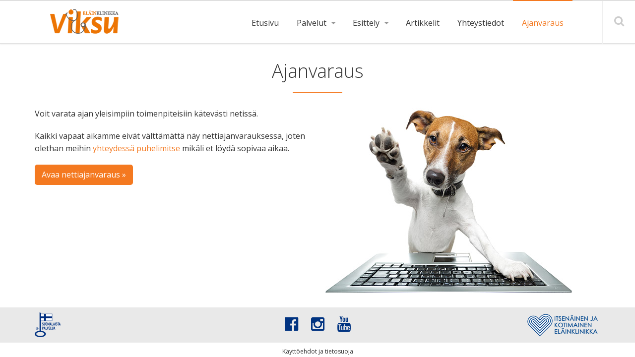

--- FILE ---
content_type: text/html; charset=utf-8
request_url: https://www.viksu.net/ajanvaraus/
body_size: 3413
content:
<!-- Main --><!-- Header --><!-- Social network -->
<!DOCTYPE html>
<html lang="fi"><head>
    <meta charset="utf-8">
    <meta http-equiv="X-UA-Compatible" content="IE=edge">
    <meta name="viewport" content="width=device-width, initial-scale=1, user-scalable=no">
    <title>Eläinklinikka Viksu - Ajanvaraus</title>
    
    <link href="https://www.viksu.net/uploads/viksu/css/bootstrap.css" rel="stylesheet"> 
    <link href="https://www.viksu.net/uploads/viksu/css/magnific-popup.css" rel="stylesheet">    
    <link href="https://fonts.googleapis.com/css?family=Open+Sans:300,400,600,800" rel="stylesheet" type="text/css">
    <link rel="stylesheet" href="https://www.viksu.net/uploads/viksu/css/font-awesome.min.css">

    <!-- HTML5 Shim and Respond.js IE8 support of HTML5 elements and media queries -->
    <!-- WARNING: Respond.js doesn't work if you view the page via file:// -->
    <!--[if lt IE 9]>
      <script src="https://oss.maxcdn.com/libs/html5shiv/3.7.0/html5shiv.js"></script>
      <script src="https://oss.maxcdn.com/libs/respond.js/1.4.2/respond.min.js"></script>
    <![endif]-->

    <base href="https://www.viksu.net/" />
<meta name="Generator" content="xbit.fi" />
<meta http-equiv="Content-Type" content="text/html; charset=utf-8" />
<link rel="shortcut icon" href="https://www.viksu.net/favicon.ico" type="image/x-icon">
<link rel="icon" href="https://www.viksu.net/favicon.ico" type="image/x-icon">
<meta property="og:title" content="Ajanvaraus - Eläinklinikka Viksu" />
<meta property="og:description" content="Varaa aika kätevästi netissä!" />
<meta property="og:type" content="website" />
<meta property="og:url" content="https://www.viksu.net/ajanvaraus/" />
<meta property="og:image" content="https://www.viksu.net/uploads/images/nettiajanvaraus.jpg" />
    <link rel="stylesheet" type="text/css" href="https://www.viksu.net/tmp/cache/stylesheet_combined_4dc5436c118e7b800b0ae6cfe74129ba.css" media="screen" />
<link rel="stylesheet" type="text/css" href="https://www.viksu.net/tmp/cache/stylesheet_combined_3d732b78c03a4cb52f678079f4e13ece.css" media="print" />


    <link rel="start" title="Sinua ja lemmikkiäsi varten - Eläinlääkäri Sastamala, Vammala" href="https://www.viksu.net/" />
    <link rel="prev" title="Yhteystiedot" href="https://www.viksu.net/yhteystiedot" />
    
    
<!-- Global site tag (gtag.js) - Google Analytics -->
<script async src="https://www.googletagmanager.com/gtag/js?id=UA-48941073-1"></script>
<script>
  window.dataLayer = window.dataLayer || [];
  function gtag(){dataLayer.push(arguments);}
  gtag('js', new Date());

  gtag('config', 'UA-48941073-1');
</script>

<!-- Facebook Pixel Code -->
<script>
!function(f,b,e,v,n,t,s){if(f.fbq)return;n=f.fbq=function(){n.callMethod?
n.callMethod.apply(n,arguments):n.queue.push(arguments)};if(!f._fbq)f._fbq=n;
n.push=n;n.loaded=!0;n.version='2.0';n.queue=[];t=b.createElement(e);t.async=!0;
t.src=v;s=b.getElementsByTagName(e)[0];s.parentNode.insertBefore(t,s)}(window,
document,'script','https://connect.facebook.net/en_US/fbevents.js');
fbq('init', '1779519165695424'); // Insert your pixel ID here.
fbq('track', 'PageView');
</script>
<noscript><img height="1" width="1" style="display:none"
src="https://www.facebook.com/tr?id=1779519165695424&ev=PageView&noscript=1"
/></noscript>
<!-- DO NOT MODIFY -->
<!-- End Facebook Pixel Code -->

    
    <script>
       function Hide(HideID) 
       {
          HideID.style.display = "none"; 
       }
    </script>
  
  </head><body>
    
<div id="fb-root"></div>
<script>(function(d, s, id) {
  var js, fjs = d.getElementsByTagName(s)[0];
  if (d.getElementById(id)) return;
  js = d.createElement(s); js.id = id;
  js.src = "//connect.facebook.net/fi_FI/sdk.js#xfbml=1&version=v2.6";
  fjs.parentNode.insertBefore(js, fjs);
}(document, 'script', 'facebook-jssdk'));</script>
  <!-- top anchor -->
  <div id="top"></div>
    <header>
      <div class="container mobile-header">
        <div class="row">
          <div class="col-sm-12">
            <!-- mobile navigation trigger -->
            <a href="#" class="mobile-nav-trigger"><span>Mobile nav</span></a>
            <!-- Logo -->
            <div class="logo">
              <h1><a href="https://www.viksu.net" title="Eläinklinikka Viksu"><img alt="Eläinklinikka Viksu" src="https://www.viksu.net/uploads/viksu/img/logo.png" /></a></h1>
              <hr class="accessibility" />
            </div>
            <!-- Main navigation -->
            <nav class="pull-right">
              

<ul class="sf-menu"><li class="first_child"><a href="https://www.viksu.net/"><span>Etusivu</span></a></li><li class="menuparent"><a class="menuparent" href="https://www.viksu.net/palvelut"><span>Palvelut</span></a>

<ul class="unli"><li class="first_child"><a href="https://www.viksu.net/palvelut"><span>Palvelut</span></a></li><li class=""><a href="https://www.viksu.net/hinnasto"><span>Hinnasto</span></a></li><li class="last_child"><a href="https://www.viksu.net/maksutavat"><span>Maksutavat</span></a></li></ul></li><li class="menuparent"><a class="menuparent" href="https://www.viksu.net/esittely"><span>Esittely</span></a>

<ul class="unli"><li class="first_child"><a href="https://www.viksu.net/esittely"><span>Eläinklinikka Viksu</span></a></li><li class=""><a href="https://www.viksu.net/henkilokunta"><span>Henkilökunta</span></a></li><li class="last_child"><a href="https://www.viksu.net/klinikkakierros"><span>Klinikkakierros</span></a></li></ul></li><li class="menuparent"><a class="menuparent" href="https://www.viksu.net/artikkelit"><span>Artikkelit</span></a></li><li class=""><a href="https://www.viksu.net/yhteystiedot"><span>Yhteystiedot</span></a></li><li class="last_child menuactive"><a class="menuactive" href="https://www.viksu.net/ajanvaraus"><span>Ajanvaraus</span></a></li></ul><div class="clearb"></div></div>
            </nav>
            <div class="search-wrapper">
              <a href="#" class="search-trigger"><i class="fa fa-search"></i></a>
            </div>
          </div>
        </div>
      </div>
    </header>
  

    <div class="wrapper">
    <!-- mobile navigation -->
      <section class="mobile-navigation">
        

<ul class="mobile-nav"><li class="first_child"><a href="https://www.viksu.net/"><span>Etusivu</span></a></li><li class="menuparent"><a class="menuparent" href="https://www.viksu.net/palvelut"><span>Palvelut</span></a>

<ul class="unli"><li class="first_child"><a href="https://www.viksu.net/palvelut"><span>Palvelut</span></a></li><li class=""><a href="https://www.viksu.net/hinnasto"><span>Hinnasto</span></a></li><li class="last_child"><a href="https://www.viksu.net/maksutavat"><span>Maksutavat</span></a></li></ul></li><li class="menuparent"><a class="menuparent" href="https://www.viksu.net/esittely"><span>Esittely</span></a>

<ul class="unli"><li class="first_child"><a href="https://www.viksu.net/esittely"><span>Eläinklinikka Viksu</span></a></li><li class=""><a href="https://www.viksu.net/henkilokunta"><span>Henkilökunta</span></a></li><li class="last_child"><a href="https://www.viksu.net/klinikkakierros"><span>Klinikkakierros</span></a></li></ul></li><li class="menuparent"><a class="menuparent" href="https://www.viksu.net/artikkelit"><span>Artikkelit</span></a></li><li class=""><a href="https://www.viksu.net/yhteystiedot"><span>Yhteystiedot</span></a></li><li class="last_child menuactive"><a class="menuactive" href="https://www.viksu.net/ajanvaraus"><span>Ajanvaraus</span></a></li></ul><div class="clearb"></div></div>
      </section>
    
      <!-- Search -->
        <section class="search-input">
          <form id="cntnt01moduleform_1" method="post" action="https://www.viksu.net/haku" class="cms_form">
<div class="hidden">
<input type="hidden" name="mact" value="Search,cntnt01,dosearch,0" />
<input type="hidden" name="cntnt01returnid" value="49" />
</div>


    <input type="text" id="cntnt01searchinput" name="cntnt01searchinput" size="18" maxlength="70" placeholder="Etsi sivustolta..." onfocus="if(this.value==this.defaultValue) this.value='';" onblur="if(this.value=='') this.value=this.defaultValue;"/><input name="submit" value=""  type="submit" class="searchBtn"/>
<input type="hidden" id="cntnt01origreturnid" name="cntnt01origreturnid" value="6" />

</form>

        </section>
       
      
    
    <!-- Content -->   
    <section class="mainContent">
      <div class="container">
                <div class="row">
          <div class="col-sm-12">
            <h1 class="homeTitle">Ajanvaraus</h1>
          </div>
        </div>
                <div class="row">
                      <div class="col-sm-6">
                        <p>Voit varata ajan yleisimpiin toimenpiteisiin k&auml;tev&auml;sti netiss&auml;.</p>
<p>Kaikki vapaat aikamme eiv&auml;t v&auml;ltt&auml;m&auml;tt&auml; n&auml;y nettiajanvarauksessa, joten olethan meihin <a href="yhteystiedot">yhteydess&auml; puhelimitse</a> mik&auml;li et l&ouml;yd&auml; sopivaa aikaa.</p>
<p><a class="button" href="https://nettiaika.dyndns.org/web/booking_types.html?clinic_id=Elainklinikka_Viksu" target="_blank">Avaa nettiajanvaraus &raquo;</a></p>
            </div>
                  
            
            <div class="col-sm-6">
                                  <p><img src="uploads/images/nettiajanvaraus2023.jpg" alt="" /></p>
            </div>
          
                    
        </div>
      </div>
    </section>
    
    <footer>
      <div class="container">
        <div class="row">
                      <div class="col-sm-4 viksuleft">
                        <!-- GCB FOOTER -->
                <img src="/uploads/images/avainlippu.png" alt="Suomalaista palvelua">                
              <!-- END GCB FOOTER -->
            </div>
                      <div class="col-sm-4 viksucenter">
                            <a class="social-icon facebook" href="https://www.facebook.com/ElainklinikkaViksu" target="_blank"><i class="fa fa-facebook-official"></i></a>              <a class="social-icon pinterest" href="https://www.instagram.com/ElainklinikkaViksu" target="_blank"><i class="fa fa-instagram"></i></a>              <a class="social-icon google" href="https://www.youtube.com/channel/UCC7yn3vcVnRdU93SPWxG4RQ" target="_blank"><i class="fa fa-youtube"></i></a>                            
            </div>
                                <div class="col-sm-4 viksuright">
                        <!-- GCB FOOTER -->
                <a href="https://www.sympaatti.fi/klinikat/elainklinikka-viksu" target="_blank"><img src="/uploads/images/itsenainen-kotimainen-s.png" alt="Itsenäinen ja kotimainen eläinklinikka"></a>                
              <!-- END GCB FOOTER -->
            </div>
        </div>
      </div>
    </footer>

<div class="footer_bottom">
<a class="phonecontent" href="kayttoehdot">Käyttöehdot ja tietosuoja</a>
</div>


  </div><!-- end wrapper -->

    <!-- top link -->
    <div class="totoplink"><a href="#top">Scroll to top</a></div>
    <!-- end top link -->

   <!-- jQuery (necessary for Bootstrap's JavaScript plugins) -->
    <script src="https://ajax.googleapis.com/ajax/libs/jquery/1.11.0/jquery.min.js"></script>

    <!-- Include all compiled plugins (below), or include individual files as needed -->
    <script type="text/javascript" src="https://www.viksu.net/uploads/viksu/js/bootstrap.min.js"></script>
    <script type="text/javascript" src="https://www.viksu.net/uploads/viksu/js/hoverIntent.js"></script> 
    <script type="text/javascript" src="https://www.viksu.net/uploads/viksu/js/superfish.js"></script>
    <script type="text/javascript" src="https://www.viksu.net/uploads/viksu/js/jquery.flexslider-min.js"></script>
    <script type="text/javascript" src="https://www.viksu.net/uploads/viksu/js/jquery.stellar.min.js"></script>
    <script type="text/javascript" src="https://www.viksu.net/uploads/viksu/js/jquery.magnific-popup.min.js"></script> 
    <script type="text/javascript" src="https://www.viksu.net/uploads/viksu/js/owl.carousel.min.js"></script> 
    <script type="text/javascript" src="https://www.viksu.net/uploads/viksu/js/init.js"></script>


  <script defer src="https://static.cloudflareinsights.com/beacon.min.js/vcd15cbe7772f49c399c6a5babf22c1241717689176015" integrity="sha512-ZpsOmlRQV6y907TI0dKBHq9Md29nnaEIPlkf84rnaERnq6zvWvPUqr2ft8M1aS28oN72PdrCzSjY4U6VaAw1EQ==" data-cf-beacon='{"version":"2024.11.0","token":"c4a02d1ec1c943d1817f673664a16559","r":1,"server_timing":{"name":{"cfCacheStatus":true,"cfEdge":true,"cfExtPri":true,"cfL4":true,"cfOrigin":true,"cfSpeedBrain":true},"location_startswith":null}}' crossorigin="anonymous"></script>
</body>
</html>

--- FILE ---
content_type: text/css
request_url: https://www.viksu.net/tmp/cache/stylesheet_combined_4dc5436c118e7b800b0ae6cfe74129ba.css
body_size: 9340
content:
/* cmsms stylesheet: buddy011-Main modified: 09.07.2024 12.56.41 */
@charset "utf-8";

/* DEFINE MAIN COLOR HERE */

/* VIKSU-RIBBON */
.viksu-ribbon {
  width: 100%;
  font-size: 16px;
  font-weight: 600;
  padding: 4px;
  position: fixed;
  left: 0px;
  bottom: 0px;
  text-align: center;
  border-radius: 0px;
  transform: rotate(0deg);
  background-color: #f47920;
  color: white;
  z-index: 10;
}

.viksu-ribbon-link {
	color: #ffffff;
}

.viksu-ribbon-link:hover {
	color: #ffffff;
}

.ribbon-close {
        font-size: 12px;
        float: right;
	background: #f47920;
	color: white;
	padding-left: 5px;
	padding-right: 5px;
	font-weight: 600;
	border-radius: 5px;
	padding: 7px 5px;
	display: inline-block;
	margin-bottom: 0;
	text-align: center;
	vertical-align: middle;
	cursor: pointer;
	background-image: none;
	white-space: nowrap;
	padding: 0px 6px;
        opacity: 0.5;
}

.ribbon-close:hover {
        background: #ea6300;
        opacity: 1.0;
	color: #ffffff;
	text-decoration: none;
}

/* NOTIFICATION BAR */
.notificationbar {
  position: fixed;
  width: 100%;
  bottom: 0;
  right: 0;
  left: 0;
  height: 35px;
  text-align: center;
  line-height: 35px;
  background: #f47920;
  color: white;
  font-size: 16px;
  font-family: "Lato", sans-serif;
  font-weight: 500;
  transition: .8s;
  animation: slideIn .8s;
  animation-delay: .8s;
  .message {
    white-space: nowrap;
    text-shadow: 0 0px 0 darken(#f47920, 10%);
    @media (max-width: 767px){
      display: none;
    }
  }
  .mobile {
    display: none;
    @media (max-width: 767px){
      display: inline-block;
    }
  }
}
@keyframes slideIn {
  0% {
    transform: translateY(0px);
  }
  100% {
    transform: translateY(0px);
  }
}
.close-notification {
  border: none;
  color: white;
  background: #f47920;
  position: absolute;
  display: inline-block;
  right: 10px;
  top: 0;
  cursor: pointer;
  border-radius: 3px;
  line-height: 35px;
  height: 35px;
  width: 35px;
  font-size: 18px;
  font-weight: bold;
  &:hover {
    background: darken(#f47920, 10%);
  }
}
.checkbox-notification {
  display: none;
  &:checked + .notificationbar {
    transform: translateY(+50px);
  }
}

/* END OF NOTIFICATION BAR */

.embed-container {
	position: relative;
	padding-bottom: 56.25%;
	height: 0;
	overflow: hidden;
	max-width: 100%;
	border-radius: 10px;
}

.embed-container iframe, .embed-container object, .embed-container embed {
	position: absolute;
	top: 0;
	left: 0;
	width: 100%;
	height: 100%;
}

#booking-iframe {
	height: calc(100vh - 200px);
	border: none;
	width:100%;
}

.embed-container {
	position: relative;
	padding-bottom: 56.25%;
	height: 0;
	overflow: hidden;
	max-width: 100%;
	border-radius: 10px;
}

.embed-container iframe, .embed-container object, .embed-container embed {
	position: absolute;
	top: 0;
	left: 0;
	width: 100%;
	height: 100%;
}

/* #Common 
================================================== */
span.accesskey {
	text-decoration: none;
}
.accessibility {
	position: absolute;
	top: -999em;
	left: -999em;
}
dfn {
	position: absolute;
	left: -1000px;
	top: -1000px;
	width: 0;
	height: 0;
	overflow: hidden;
	display: inline;
}

body {
	font-size:16px;
	font-weight: 400;
	line-height: 160%;
	font-family: 'Open Sans', Arial, Helvetica, sans-serif;
	-webkit-font-smoothing: antialiased; /* Fix for webkit rendering */
	-webkit-text-size-adjust: 100%;
	margin: 0;
	padding: 0;
	color:#333;
}
h1, h2, h3, h4, h5, h6, legend {
	font-weight: 300;
	font-family: 'Open Sans', sans-serif;
	line-height: 130%;
}
h1 {
	font-size: 38px;
}
h2 { 
	font-size: 30px;
	margin: 20px 0 20px 0; 
}
h3 {
	margin-top: 0;
	margin-bottom: 20px;
	font-size: 24px;
	}
	h3.big {
		font-size: 36px;
	}
h4 {
	font-size: 20px;
}
p {
	margin: 0 0 20px;
}
a { 
	color: #f47920;
	}
	a:hover, a:focus {
		color: #f47920;		
	}

.button {
	background: #f47920;
	border: 2px solid #f47920;
	color: #ffffff;
	padding-left: 25px;
	padding-right: 25px;
	font-weight: 600;
	border-radius: 5px;
	padding: 7px 25px;
	display: inline-block;
	margin-bottom: 0;
	font-weight: normal;
	text-align: center;
	vertical-align: middle;
	cursor: pointer;
	background-image: none;
	white-space: nowrap;
	padding: 6px 12px;
}

.button:hover {
	background: #ea6300;
	border: 2px solid #f47920;
	color: #ffffff;
	text-decoration: none;
}

.phone {
	color: #333;
	text-decoration: none;
	font-weight: 400;
	font-size: larger;
}

.phone:hover {
	text-decoration: none;
}

.phonecontent {
	color: #333;
	text-decoration: none;
}

.phonecontent:hover {
	text-decoration: none;
}

.viksu768 {
	display: none;
}

.viksu768img {
	/* display: none; */
}

.viksuleft {
	text-align: left;
	padding-bottom: 10px; 
}

.viksuright {
	text-align: right;
	padding-bottom: 10px;
}

.viksucenter {
	text-align: center;
	padding-bottom: 10px;
}

img { max-width: 100%; }
.error_message { color: red; }
.textCenter { text-align: center; }
.boxFeature { margin-bottom: 30px; }
.noScroll { overflow: hidden; }

img.articleright {
	/* max-width: 350px; */
        border-radius: 10px;
	float: right;
	margin: 5px 5px 10px 20px;
}

img.articleleft {
	/* max-width: 350px; */
        border-radius: 10px;
	float: left;
	margin: 5px 20px 5px 5px;
}

img.staff {
	max-width: 200px;
	float: left;
	border-radius: 10px;
	margin: 5px 20px 10px 5px;
}

img.centered {
	/* max-width: 350px; */
	display: block;
	margin-left: auto;
	margin-right: auto;
}

.clearboth {
	clear: both;
}

.facebookbox {
	border-left: solid;
	border-left-width: 1px;
	border-left-color: #f47920;
	padding-left: 20px;
}

h6.facebookdate {
	margin-bottom: 0px;
	color: #f47920;
	font-weight: 600;
}

tr.articletable:nth-child(odd) {
	background-color: #f2f2f2;
}

td.articletable {
	padding-right: 10px;
	padding-left: 10px;
}

.articletable {
	margin-bottom: 20px;
}

tr.pricetable-odd {
	background-color: #f2f2f2;
	padding-top: 10px;
	padding-bottom: 10px;
}

td.pricetable {
	padding-right: 10px;
	padding-left: 10px;
}

td.pricetable-head-left {
	padding-right: 10px;
	padding-left: 10px;
	padding-top: 10px;
	padding-bottom: 10px;
	font-weight: 600;
	text-align: left;
}

td.pricetable-head-right {
	padding-right: 10px;
	padding-left: 10px;
	padding-top: 10px;
	padding-bottom: 10px;
	font-weight: 600;
	text-align: right;
}

th.pricetable-left {
	background: #f47920;
	color: #ffffff;
	padding-right: 10px;
	padding-left: 10px;
	font-weight: 600;
	text-align: left;
}

th.pricetable-right {
	background: #f47920;
	color: #ffffff;
	padding-right: 10px;
	padding-left: 10px;
	font-weight: 600;
	text-align: right;
}

.pricetable {
	margin-bottom: 20px;
	vertical-align: top;
	padding-top: 10px;
	padding-bottom: 10px;
}

/* Layout, custom
------------------------------------------------- */
.wrapper {
	margin: 88px 0 0;
}
header {
	border-top:2px solid #dfdfdf;
	border-bottom: 1px solid #dfdfdf;
	position:fixed;
	top:0;
	left:0;
	width:100%;
	height:88px;
	z-index: 1000;
	background: #fff;
	box-shadow: 0 1px 3px rgba(0,0,0,.1);
	-webkit-transition: height 0.2s;
    -moz-transition: height 0.2s;
    -ms-transition: height 0.2s;
    -o-transition: height 0.2s;
    transition: height 0.2s;
	}
    header nav {
    	margin-right: 90px;
    }
    header .mobile-nav-trigger,
    .mobile-nav { 
		display: none;
	}
section {
	padding: 10px 0;
	}
	section.grey {
		/* background-color: #f6f6f6; */
/* background: -moz-linear-gradient(top, rgba(0,0,0,0.2) 0%, rgba(0,0,0,0) 100%);*/ /* FF3.6-15 */
/* background: -webkit-linear-gradient(top, rgba(0,0,0,0.2) 0%,rgba(0,0,0,0) 100%);*/ /* Chrome10-25,Safari5.1-6 */
/* background: linear-gradient(to bottom, rgba(0,0,0,0.2) 0%,rgba(0,0,0,0) 100%);*/ /* W3C, IE10+, FF16+, Chrome26+, Opera12+, Safari7+ */
	
	}
	section.mobile-navigation {
		display: none;
	}
	section.portfolio {
		/* padding: 40px 0 60px 0; */
	}
	section.parallax_block {
		padding:20px 0;
		}
		section.parallax_block + section.grey {
			margin-top: -20px;
		}

footer {
	padding: 10px 0 0px 0;
	background-color: #e9e9e9;
	font-size: 12px;
	line-height: 1.3em;
}

div.footer_bottom {
	text-align: center;
	padding: 10px 0 0px 0;
	font-size: 12px;
	line-height: 1.3em;
}

/* Home page custom */
h1.homeTitle {
	text-align: center;
	position: relative;
	margin: 20px 0 50px 0;
	/* text-transform: uppercase; */
	/* letter-spacing: 0.1em; */
	font-size: 38px;
	}
	.blog h1.homeTitle {
		text-align: left;
		margin: 0 0 70px 0;
	}
	.blog h1.homeTitle:after {
		left: 4px;
		margin-left: 0;
	}

h2.homeTitle {
	text-align: center;
	position: relative;
	margin: 20px 0 50px 0;
	/* text-transform: uppercase; */
	/* letter-spacing: 0.1em; */
	font-size: 38px;
	}
	.blog h2.homeTitle {
		text-align: left;
		margin: 0 0 70px 0;
	}
	.blog h2.homeTitle:after {
		left: 4px;
		margin-left: 0;
	}

h3.homeTitle {	
	position:relative;	
	text-align: center;
	margin-bottom: 70px;
	text-transform: uppercase;
}
h1.homeTitle:after,
h2.homeTitle:after,
h3.homeTitle:after {		
	display: block;
	height: 1px;
	width: 100px;
	content: '';
	bottom: -20px;
	position: absolute;
	margin-left: -50px;
	left: 50%;
	background-color: #f47920;
}
/* end Home page custom */

.morePadding {
	padding-bottom: 40px;
}
.logo a	{
	display:block;
	float:left;
	margin: 16px 0 0;
	border:none;
	line-height: 0;
	-webkit-transition: all 0.2s;
	-moz-transition: all 0.2s;
	-ms-transition: all 0.2s;
	-o-transition: all 0.2s;
	transition: all 0.2s;
	}
	.logo a:hover	{
		text-decoration:none;
		}
	.logo a img {
		max-width: 220px;		
		-webkit-transition: all 0.2s;
	    -moz-transition: all 0.2s;
	    -ms-transition: all 0.2s;
	    -o-transition: all 0.2s;
	    transition: all 0.2s;
		}
	.logo h1	{
		margin:0;
		padding:0;
		}
.sliderWrapper	{
	width:100%;
	position: relative;
	padding:0;
	}
	/* dark overlay slider settings */
	.sliderWrapper.dark .flexslider { background: #000; }
	.sliderWrapper.dark .flexslider .slides { opacity:0.5; }

.totoplink a	{
	display: block;
	display: none;
	z-index: 999; 
	opacity: 1;
	position: fixed;
	right: 20px;
	bottom: 20px;
	-moz-border-radius: 2px;
	-webkit-border-radius: 2px;
	border-radius: 2px;
	width: 40px;
	height: 40px;
	background: #f47920 url('https://www.viksu.net/uploads/viksu/img/to-top.png') no-repeat center center;
	text-indent:-9999px;
	}
	.totoplink a:hover	{
		opacity: .95;
		}
.breadcrumbs	{
	font-size:13px;
	background-color: #e9e9e9;
	padding: 5px 0;
}
.breadcrumb {
	margin-bottom: 0;
	background-color: transparent;
	padding: 8px 10px;
}
.mainContent {
	}
	.mainContent .mainImg img {		
	} 

.parallax {
	background-repeat: no-repeat;
	background-attachment: fixed;
	background-position: 50% 0;
	background-size: cover;
	/* min-height: 200px; */
	padding: 15px 0;
	position:relative;
	color:#FFF;
	text-align: center;
	}
	.parallax h3 {
		font-size: 44px;
		text-transform: uppercase;
		margin: 30px 0;
		letter-spacing: 0.1em;
		}
	.parallaxMask {
		width: 100%;
		height: 100%;
		top:0;
		bottom:0;
		overflow: hidden;
		position: absolute;
		background: rgba(0,0,0,0.55);
		padding: 60px 0;
		}

.featureBlock {
	text-align: center;
	/* padding: 60px 0 40px 0; */
	padding: 20px 0 0px 0;
	}
	.featureIcon {
		/* width:50px; */
		/* height:50px; */
		/* border-radius: 50%; */
		border-radius: 5px;
		/* -moz-border-radius: 50%; */
		/* -webkit-border-radius: 50%; */
		margin: 0 auto;
		/* -moz-border-radius: 50%; */
		/* -webkit-border-radius: 50%; */
		/* background-color: #ffffff; */
		text-align: center;
		margin-bottom: -5px;
		/* margin-top: -40px; */
		padding-top: 15px;
		padding-bottom: 10px;
		}
		.featureIcon i {
			 font-size: 50px;
			 color:#f47920;
			 /* margin-top: -5px; */
			}
		.featureBlock.inverse .featureIcon {
			background-color: #f47920;
			}
			.featureBlock.inverse .featureIcon i {
				color:#fff;					
				}
	.featureContent h3 {
		margin: 5px 0 40px 0;
		text-transform: uppercase;
		position:relative;
		}

	.featureContent {
		background-color: #ffffff;
		margin-top: -340px;
		min-height: 300px;
		border-radius: 10px;
		opacity: 0.95;
		-webkit-box-shadow: 0px 0px 15px 0px rgba(0, 0, 0, 1);
		-moz-box-shadow:    0px 0px 15px 0px rgba(0, 0, 0, 1);
		box-shadow:         0px 0px 15px 0px rgba(0, 0, 0, 1);
	}
/* Services */
.services h4 {
	margin: 0 0 10px 0;
}
.fa.iconBig {
	font-size: 62px;
	color: #f47920;
}

/* Social icons */
.social-icon {
	display: inline-block;
	width: 50px;
	height: 50px;
	/* float: right; */
	padding: 8px 0 0;
	-moz-border-radius: 25%;
	-webkit-border-radius: 25%;
	border-radius: 25%;
	/* border: 2px solid #003381; */
	margin: 0 5px;
	margin-left: auto;
	margin-right: auto;
	text-align: center;
	color: #003381;
	-webkit-transition: all 0.2s;
	-moz-transition: all 0.2s;
	-ms-transition: all 0.2s;
	-o-transition: all 0.2s;
	transition: all 0.2s;
}
.social-icon:hover {
	background-color: #f47920;
	color: white;
	border: 2px solid #f47920;
}
.social-icon i {
	font-size: 32px;
}

/* Search */
.search-wrapper {
	position: absolute;
	top: 0;
	right: 0;
}
.search-trigger {
	position: relative;
	display: block;
	width: 86px;
	height: 86px;
	border-left: 1px solid #efefef;
	color: #ccc;
	text-align: center;
	-webkit-transition: all 0.2s;
	-moz-transition: all 0.2s;
	-ms-transition: all 0.2s;
	-o-transition: all 0.2s;
	transition: all 0.2s;
	}
	.search-trigger i {
		font-size: 22px;
		margin-top: 30px;
		-webkit-transition: all 0.2s;
		-moz-transition: all 0.2s;
		-ms-transition: all 0.2s;
		-o-transition: all 0.2s;
		transition: all 0.2s;
	}
.search-input {
	box-sizing: border-box;
	display: block;
	font-size: 50px;
	font-weight: 400;
	line-height: 70px;
	padding: 0 20px;
	text-align: center;
	height: 0px;
	overflow: hidden;
	background-color: #FFF;
	-webkit-transition: height 0.2s;
	-moz-transition: height 0.2s;
	-ms-transition: height 0.2s;
	-o-transition: height 0.2s;
	transition: height 0.2s;
	margin-top: 88px;
}
.show-search .search-input {
	height: 120px;
	border-bottom: 1px solid #eee;
}
.search-input input {
	background:none;
	vertical-align:middle;
	margin:0 5px 0 0;
	padding:20px 0 20px 0;
	border:0;
	color: #000;
	width: 100%;
	text-align: center;
	line-height: 1.1em;
	}
	.search-input input:focus {
		outline: none;
		border: none;
	}
.search-input input::-webkit-input-placeholder {
   color: #eee;
   	line-height: 1.3em;
}
.search-input input:-moz-placeholder { /* Firefox 18- */
   color: #eee;  
}
.search-input input::-moz-placeholder {  /* Firefox 19+ */
   color: #eee;  
}
.search-input input:-ms-input-placeholder {  
   color: #eee;  
}


/* CGBlog 
------------------------------------------------- */
.CGBlogSummaryLink h4 {
	font-size: 20px;
	margin: 10px 0;
	}
	.CGBlogSummaryLink h4 a {
		color: #333;
		font-weight: 400;
	}
	.CGBlogSummaryLink h4 a:hover {
		text-decoration: none;
		border-bottom: 2px solid #333;
	}
.CGBlogSummaryField {
	position: relative;
	text-align: center;
}
.CGBlogSummaryField img {
	width: 100%;
}
.CGBlogSummaryField .image-overlay {
	position: absolute;
	top: 0;
	left: 0;
	width: 100%;
	height: 100%;
	background-color: rgba(0,0,0,0);
	-webkit-transition: all 0.2s;
	-moz-transition: all 0.2s;
	-ms-transition: all 0.2s;
	-o-transition: all 0.2s;
	transition: all 0.2s;
	opacity:0;
	overflow:hidden;
	}
	.CGBlogSummaryField:hover .image-overlay {
		opacity:1;
		background-color: rgba(0,0,0,.6);
	}
	.CGBlogSummaryField .image-overlay .overlay-icon {
			width:70px;
			height:70px;
			display:block;
			border-radius: 50%;
			margin: -70px auto 0;
			opacity:0;
			background-color: #f47920;
			-webkit-transition: all 0.2s;
			-moz-transition: all 0.2s;
			-ms-transition: all 0.2s;
			-o-transition: all 0.2s;
			transition: all 0.2s;
			}
			.CGBlogSummaryField:hover .image-overlay .overlay-icon {
				opacity:0.85;
				margin: 70px auto 0;
				}
		.CGBlogSummaryField .image-overlay .overlay-icon i {
			font-size: 28px;
			color:white;
			margin: 20px 0 0 2px;
			}
.CGBlogSummaryInfo {
	width: 100%;
	padding: 10px 0 0;
	overflow: hidden;
}
.CGBlogSummaryPostdate,
.CGBlogSummaryCategory,
.CGBlogSummaryAuthor {
	font-size: 12px;
	color: #aaa;
	float: left;
	display: inline-block;
	margin-right: 6px;
}

/* CGBlog main blog page */
.blog .CGBlogSummaryField:hover .image-overlay .overlay-icon {
	margin: 100px auto 0;
}
.blog .CGBlogSummary {
	margin-bottom: 40px;
	border-bottom: 1px solid #aaa;
}
.blog .CGBlogSummarySummary {
	margin: 20px 0 30px 0;
}
.blog .CGBlogSummarySummary p:last-child {
	margin-bottom: 0;
}
.blog .CGBlogSummaryLink h4 {
	font-size: 30px;
	margin: 0 0 10px 0;
	line-height: 110%;
}
.blog .CGBlogSummaryInfo {
	padding: 0;
}
.blog .CGBlogSummaryInfo + .CGBlogSummaryField {
	margin-top: 30px;
}
.blog section.mainContent {
	padding: 40px 0;
}
.browsecat {
	margin-bottom: 30px;
}
.browsecat ul {
	list-style-type: none; 
	margin: 0;
	padding-left: 20px;
	line-height: 200%;
	}
	.browsecat > ul {
		margin: 0;
		padding: 0;
		}
	.browsecat ul li {
		padding: 0;
	}

.browsecat h4 {
	font-size: 18px;
}
/* Blog detail page */
.blog h3.CGBlogPostDetailTitle {
	font-size: 36px;
	font-weight: 400;
	border-bottom: 1px solid #aaa;
	padding-bottom: 12px;
	line-height: 110%;
	margin-bottom: 30px;
}
.blog .CGBlogPostDetailSummary {
	margin-bottom: 30px;
	font-weight: 600;
}
.blog .CGBlogPostDetailSummary p:last-child {
	margin-bottom: 0;
}
.blog .CGBlogDetailInfo {
	margin: 20px 0 10px 0;
	overflow: hidden;
}
.blog .CGBlogDetailField {
	margin-bottom: 30px;
}
.blog .CGBlogPostDetailContent {
	margin-bottom: 30px;
}
.blog .CGBlogPostDetailContent h3 {
	margin-bottom: 10px;
}
.blog .prevblogarticle {
	float: left;
}
.blog .nextblogarticle {
	float: right;
}
.blog-pagination {
	text-align: center;
	padding: 0;
	-moz-border-radius: 4px;
	-webkit-border-radius: 4px;
	border-radius: 4px;
	overflow: hidden;
}
.blog-pagination span {
	width: 30px;
	height: 30px;
}
.blog-pagination span a,
.blog-pagination span.first-nolink,
.blog-pagination span.prev-nolink,
.blog-pagination span.next-nolink,
.blog-pagination span.last-nolink {
	color: #fff;
	position: relative;
	width: 30px;
	height: 30px;
	display: inline-block;
}
.blog-pagination .left {
	float: left;
}
.blog-pagination .right {
	float: right;
}
.blog-pagination span a:hover {
	color: #fff;
}
.blog-pagination span a:before,
.blog-pagination span.first-nolink:before,
.blog-pagination span.prev-nolink:before,
.blog-pagination span.next-nolink:before,
.blog-pagination span.last-nolink:before {
	position: absolute;
	top: 0px;
	left: 6px;
	font: normal normal normal 14px/1 FontAwesome;
	font-size: 24px;
	text-rendering: auto;
	-webkit-font-smoothing: antialiased;
	color: #ddd;
	}
	.blog-pagination span a:before {
		color: #666;
	}
	.blog-pagination span a:hover:before {
		color: #f47920;
	}
	.blog-pagination span.prev a:before,
	.blog-pagination span.prev-nolink:before {
		content: "\f104";
	}
	.blog-pagination span.first a:before,
	.blog-pagination span.first-nolink:before {
		content: "\f100";
	}
	.blog-pagination span.next a:before,
	.blog-pagination span.next-nolink:before {
		content: "\f105";
	}
	.blog-pagination span.last a:before,
	.blog-pagination span.last-nolink:before {
		content: "\f101";
	}


/*
 * jQuery Superfish Menu Plugin
 * Copyright (c) 2013 Joel Birch
 *
 * Dual licensed under the MIT and GPL licenses:
 *	http://www.opensource.org/licenses/mit-license.php
 *	http://www.gnu.org/licenses/gpl.html
 ------------------------------------------------- */

/*** ESSENTIAL STYLES ***/
.sf-menu, .sf-menu * {
	margin: 0;
	padding: 0;
	list-style: none;
}
.sf-menu li {
	position: relative;
}
.sf-menu ul {
	position: absolute;
	display: none;
	top: 100%;
	left: 0;
	z-index: 99;
	max-width: 220px;
}
.sf-menu > li {
	float: left;
}
.sf-menu li:hover > ul,
.sf-menu li.sfHover > ul {
	display: block;
}

.sf-menu a {
	display: block;
	position: relative;
}
.sf-menu ul ul {
	top: 0;
	left: 100%;
}

/*** DEMO SKIN ***/
.sf-menu {
	margin-top: -2px;
}
.sf-menu ul {
	box-shadow: 2px 2px 6px rgba(0,0,0,.2);
	min-width: 12em; /* allow long menu items to determine submenu width */
	*width: 12em; /* no auto sub width for IE7, see white-space comment below */
}
.sf-menu a {
	padding: 10px 14px;
	text-decoration: none;
	zoom: 1; /* IE7 */
	color: #333;
	font-size: 13px;
	}
	.sf-menu a:hover {
		color: #f47920;
	}
	.sf-menu a.menuactive {
		color: #f47920;
	}
.sf-menu li {
	*white-space: normal; /* ...unless you support IE7 (let it wrap) */
	-webkit-transition: background .2s;
	transition: background .2s;
	}
	.sf-menu > li > a {
		font-size: 16px;
		padding: 32px 18px;
		border-top: 2px solid transparent;
		-webkit-transition: all 0.2s;
	    -moz-transition: all 0.2s;
	    -ms-transition: all 0.2s;
	    -o-transition: all 0.2s;
	    transition: all 0.2s;
	}
	.smaller .sf-menu > li > a {
		padding: 18px 18px;
	}
	.sf-menu > li > a.menuactive {
		border-top: 2px solid #f47920;
	}
.sf-menu ul li {
	background-color: white;
	border-top: 1px solid #e6e6e6;
	}
	.sf-menu ul li:first-child {
		border-top: none;
	}
.sf-menu ul ul li {
	background-color: white;
}
.sf-menu li:hover,
.sf-menu li.sfHover {
	/* only transition out, not in */
	-webkit-transition: none;
	transition: none;
}
.sf-menu li.sectionheader > a {
	cursor: default;	
}
.sf-menu li.sectionheader > a:hover {
	color: inherit;	
}


/* section header, separator classes */


/*** arrows (for all except IE7) **/
.sf-arrows .sf-with-ul {
	padding-right: 2.2em !important;
	*padding-right: 1em; /* no CSS arrows for IE7 (lack pseudo-elements) */
}
/* styling for both css and generated arrows */
.sf-arrows .sf-with-ul:after {
	content: '';
	position: absolute;
	top: 50%;
	right: 1em;
	margin-top: -3px;
	height: 0;
	width: 0;
	/* order of following 3 rules important for fallbacks to work */
	border: 5px solid transparent;
	border-top-color: #999; /* edit this to suit design (no rgba in IE8) */
}
.sf-arrows > li > .sf-with-ul:focus:after,
.sf-arrows > li:hover > .sf-with-ul:after,
.sf-arrows > .sfHover > .sf-with-ul:after {
	border-top-color: #999; /* IE8 fallback colour */
}
/* styling for right-facing arrows */
.sf-arrows ul .sf-with-ul:after {
	margin-top: -5px;
	margin-right: -3px;
	border-color: transparent;
	border-left-color: #999;
}
.sf-arrows ul li > .sf-with-ul:focus:after,
.sf-arrows ul li:hover > .sf-with-ul:after,
.sf-arrows ul .sfHover > .sf-with-ul:after {
	border-left-color: #999;
}

@media screen and (max-width: 1280px) {
	.sf-menu > li:last-child ul ul {
		left: -100%;
	}
}

/*
 * jQuery FlexSlider v2.2.0
 * http://www.woothemes.com/flexslider/
 *
 * Copyright 2012 WooThemes
 * Free to use under the GPLv2 license.
 * http://www.gnu.org/licenses/gpl-2.0.html
 *
 * Contributing author: Tyler Smith (@mbmufffin)
 */


/* Browser Resets
*********************************/
.flex-container a:active,
.flexslider a:active,
.flex-container a:focus,
.flexslider a:focus  {outline: none;}
.slides,
.flex-control-nav,
.flex-direction-nav {margin: 0; padding: 0; list-style: none;}
.flexslider .col-sm-12 { min-height: 0; }
/* Icon Fonts
*********************************/
/* Font-face Icons */
@font-face {
	font-family: 'flexslider-icon';
	src:url('https://www.viksu.net/uploads/viksu/fonts/flexslider-icon.eot');
	src:url('https://www.viksu.net/uploads/viksu/fonts/flexslider-icon.eot?#iefix') format('embedded-opentype'),
		url('https://www.viksu.net/uploads/viksu/fonts/flexslider-icon.woff') format('woff'),
		url('https://www.viksu.net/uploads/viksu/fonts/flexslider-icon.ttf') format('truetype'),
		url('https://www.viksu.net/uploads/viksu/fonts/flexslider-icon.svg#flexslider-icon') format('svg');
	font-weight: normal;
	font-style: normal;
}

/* FlexSlider Necessary Styles
*********************************/
.flexslider {margin: 0; padding: 0; max-height: 600px; /* viksu */ }
.flexslider .slides > li {display: none; -webkit-backface-visibility: hidden; position:relative; } /* Hide the slides before the JS is loaded. Avoids image jumping */
.flexslider .slides img {width: 100%; display: block; }
.flex-pauseplay span {text-transform: capitalize;}

/* Clearfix for the .slides element */
.slides:after {content: "\0020"; display: block; clear: both; visibility: hidden; line-height: 0; height: 0;}
html[xmlns] .slides {display: block;}
* html .slides {height: 1%;}

/* No JavaScript Fallback */
/* If you are not using another script, such as Modernizr, make sure you
 * include js that eliminates this class on page load */
.no-js .slides > li:first-child {display: block;}

/* FlexSlider Default Theme
*********************************/
.flexslider { margin: 0; background: #fff; position: relative; zoom: 1; }
.flex-viewport { max-height: 2000px; -webkit-transition: all 1s ease; -moz-transition: all 1s ease; -o-transition: all 1s ease; transition: all 1s ease; }
.loading .flex-viewport { max-height: 300px; }
.flexslider .slides { zoom: 1; }
.carousel li { margin-right: 5px; }

/* Direction Nav */
.flex-direction-nav {*height: 0;}
.flex-direction-nav a  { 
	text-decoration:none; 
	display: block; 
	width: 45px; 
	height: 45px; 
	margin: -22px 0 0; 
	background: #333;
	position: absolute; 
	top: 50%; 
	z-index: 10; 
	overflow: hidden; 
	opacity: 0;
	cursor: pointer; 
	color: transparent; 
	-webkit-transition: all .3s ease; 
	-moz-transition: all .3s ease; 
	transition: all .3s ease;
	text-indent: 0;
	font-size: 0; 
	-webkit-border-radius: 3px;
	-moz-border-radius: 3px;
	border-radius: 3px;
}

.flex-direction-nav .flex-prev { left: 0px; }
.flex-direction-nav .flex-next { right: 0px; text-align: right; }
.flexslider:hover .flex-prev { opacity: 0.7; }
.flexslider:hover .flex-next { opacity: 0.7; }
.flexslider:hover .flex-next:hover, .flexslider:hover .flex-prev:hover { opacity: 1; }
.flex-direction-nav .flex-disabled { opacity: 0!important; filter:alpha(opacity=0); cursor: default; }
.flex-direction-nav a:before  { 
	font-family: "flexslider-icon"; 
	font-size: 16px; 
	display: inline-block;
	position:absolute;
	top:12px;
	left:15px;
	content: '\f001'; 
	color:#fff;
	}
.flex-direction-nav a.flex-next:before  { 
	content: '\f002'; left: 19px;
	}
.flex-direction-nav a:hover  { 
	background-color: #f47920;
	}

/* Pause/Play */
.flex-pauseplay a { display: block; width: 20px; height: 20px; position: absolute; bottom: 5px; left: 10px; opacity: 0.8; z-index: 10; overflow: hidden; cursor: pointer; color: #000; }
.flex-pauseplay a:before  { font-family: "flexslider-icon"; font-size: 20px; display: inline-block; content: '\f004'; }
.flex-pauseplay a:hover  { opacity: 1; }
.flex-pauseplay a.flex-play:before { content: '\f003'; }

/* Control Nav */
.flex-control-nav {width: 100%; position: absolute; bottom: 10px; text-align: center;}
.flex-control-nav li {margin: 0 6px; display: inline-block; zoom: 1; *display: inline;}
.flex-control-paging li a {width: 11px; height: 11px; display: block; background: #666; background: rgba(0,0,0,0.5); cursor: pointer; text-indent: -9999px; -webkit-border-radius: 20px; -moz-border-radius: 20px; -o-border-radius: 20px; border-radius: 20px; -webkit-box-shadow: inset 0 0 3px rgba(0,0,0,0.3); -moz-box-shadow: inset 0 0 3px rgba(0,0,0,0.3); -o-box-shadow: inset 0 0 3px rgba(0,0,0,0.3); box-shadow: inset 0 0 3px rgba(0,0,0,0.3); }
.flex-control-paging li a:hover { background: #333; background: rgba(0,0,0,0.7); }
.flex-control-paging li a.flex-active { background: #000; background: rgba(0,0,0,0.9); cursor: default; }

.flex-control-thumbs {margin: 5px 0 0; position: static; overflow: hidden;}
.flex-control-thumbs li {width: 25%; float: left; margin: 0;}
.flex-control-thumbs img {width: 100%; display: block; opacity: .7; cursor: pointer;}
.flex-control-thumbs img:hover {opacity: 1;}
.flex-control-thumbs .flex-active {opacity: 1; cursor: default;}

/* Caption */
.flex-caption {
	/* background: #333; */
	/* background: rgba(40, 40, 40, 0.5); */
	color: #fff;
	/* text-shadow: 1px 1px 1px rgba(0,0,0,0.4); */
	text-shadow: 3px 3px 5px rgba(0, 0, 0, 0.95);
	font-size: 16px;
	bottom: 40px;
	right: 36px;
	line-height: 18px;
	padding: 30px;
	position: absolute;
	text-align: left;
	width: 390px;
	margin: 0;
	-webkit-border-radius: 6px;
	-moz-border-radius: 6px;
	-o-border-radius: 6px;
	border-radius: 6px;
	-webkit-transition: all 0.2s;
	-moz-transition: all 0.2s;
	-ms-transition: all 0.2s;
	-o-transition: all 0.2s;
	transition: all 0.2s;
	}
	.flex-caption.right {
		right: 36px;
		left: auto;
		top: auto;
	}
	.flex-caption.left {
		left: 36px;
		right: auto;
		top: auto;
	}
	.flex-caption.center {
		left: 50%;
		margin-left: -170px;
		right: auto;
	}
	.flex-caption h2 {
		margin: 0 0 10px 0;
		color: #fff;
		font-weight: 600;
		/* text-transform: uppercase; */
		font-size: 32px;
	}
	.flex-caption .btn-primary {
		background-color: #f47920;
		border: none;
		border-radius: 2px;
		box-shadow: 0 1px 0 rgba(0,0,0,0.6);
		}
		.flex-caption .btn-primary:hover {
			opacity: 0.9;
		}

@media screen and (max-width: 860px) {
  .flex-direction-nav .flex-prev { opacity: 1; left: 10px;}
  .flex-direction-nav .flex-next { opacity: 1; right: 10px;}
}

/* 
 * 	Core Owl Carousel CSS File
 *	v1.3.3
 */

/* clearfix */
.owl-carousel .owl-wrapper:after {
	content: ".";
	display: block;
	clear: both;
	visibility: hidden;
	line-height: 0;
	height: 0;
}
/* display none until init */
.owl-carousel{
	display: none;
	position: relative;
	width: 100%;
	-ms-touch-action: pan-y;
}
.owl-carousel .owl-wrapper{
	display: none;
	position: relative;
	-webkit-transform: translate3d(0px, 0px, 0px);
}
.owl-carousel .owl-wrapper-outer{
	overflow: hidden;
	position: relative;
	width: 100%;
}
.owl-carousel .owl-wrapper-outer.autoHeight{
	-webkit-transition: height 500ms ease-in-out;
	-moz-transition: height 500ms ease-in-out;
	-ms-transition: height 500ms ease-in-out;
	-o-transition: height 500ms ease-in-out;
	transition: height 500ms ease-in-out;
}
	
.owl-carousel .owl-item{
	float: left;
	padding: 0 15px 10px 15px;
	text-align: center;
}
.owl-controls .owl-page,
.owl-controls .owl-buttons div{
	cursor: pointer;
}
.owl-controls {
	-webkit-user-select: none;
	-khtml-user-select: none;
	-moz-user-select: none;
	-ms-user-select: none;
	user-select: none;
	-webkit-tap-highlight-color: rgba(0, 0, 0, 0);
}

/* mouse grab icon */
.grabbing { 
    cursor:url(grabbing.png) 8 8, move;
}

/* fix */
.owl-carousel  .owl-wrapper,
.owl-carousel  .owl-item{
	-webkit-backface-visibility: hidden;
	-moz-backface-visibility:    hidden;
	-ms-backface-visibility:     hidden;
  -webkit-transform: translate3d(0,0,0);
  -moz-transform: translate3d(0,0,0);
  -ms-transform: translate3d(0,0,0);
}

/*
* 	Owl Carousel Owl Demo Theme 
*	v1.3.3
*/
.owl-theme .owl-controls{
	margin-top: 10px;
	text-align: center;
}

/* Styling Next and Prev buttons */
.owl-theme .owl-controls .owl-buttons div{
	color: #FFF;
	display: inline-block;
	zoom: 1;
	*display: inline;/*IE7 life-saver */
	margin: 5px;
	padding: 3px 10px;
	font-size: 12px;
	-webkit-border-radius: 30px;
	-moz-border-radius: 30px;
	border-radius: 30px;
	background: #869791;
	filter: Alpha(Opacity=50);/*IE7 fix*/
	opacity: 0.5;
}
/* Clickable class fix problem with hover on touch devices */
/* Use it for non-touch hover action */
.owl-theme .owl-controls.clickable .owl-buttons div:hover{
	filter: Alpha(Opacity=100);/*IE7 fix*/
	opacity: 1;
	text-decoration: none;
}

/* Styling Pagination*/
.owl-theme .owl-controls .owl-page{
	display: inline-block;
	zoom: 1;
	*display: inline;/*IE7 life-saver */
}
.owl-theme .owl-controls .owl-page span{
	display: block;
	width: 12px;
	height: 12px;
	margin: 5px 7px;
	filter: Alpha(Opacity=50);/*IE7 fix*/
	opacity: 0.5;
	-webkit-border-radius: 20px;
	-moz-border-radius: 20px;
	border-radius: 20px;
	background: #869791;
}
.owl-theme .owl-controls .owl-page.active span,
.owl-theme .owl-controls.clickable .owl-page:hover span{
	filter: Alpha(Opacity=100);/*IE7 fix*/
	opacity: 1;
}

/* If PaginationNumbers is true */
.owl-theme .owl-controls .owl-page span.owl-numbers{
	height: auto;
	width: auto;
	color: #FFF;
	padding: 2px 10px;
	font-size: 12px;
	-webkit-border-radius: 30px;
	-moz-border-radius: 30px;
	border-radius: 30px;
}

/* preloading images */
.owl-item.loading{
	min-height: 150px;
	background: url(AjaxLoader.gif) no-repeat center center
}
.customNavigation{
  text-align: right;
  margin-bottom: 10px;
  margin-right: 15px;
}
.customNavigation a{
  -webkit-user-select: none;
  -khtml-user-select: none;
  -moz-user-select: none;
  -ms-user-select: none;
  user-select: none;
  -webkit-tap-highlight-color: rgba(0, 0, 0, 0);
 }
.customNavigation a.btn {
	background-color: #eee;
	border-radius: 2px;
	color: #666;
}
.customNavigation a.btn:hover {
	background-color: #666;
	color:white;
}
.customNavigation a.btn.next {
	padding: 6px 11px 6px 13px;
}
.owl-item .img {
	background-color: #000;
	position: relative;
}
.owl-item .img .image-overlay {
	position: absolute;
	top: 0;
	left: 0;
	width: 100%;
	height: 100%;
	background-color: rgba(0,0,0,0);
	-webkit-transition: all 0.2s;
	-moz-transition: all 0.2s;
	-ms-transition: all 0.2s;
	-o-transition: all 0.2s;
	transition: all 0.2s;
	opacity:0;
	overflow:hidden;
	}
	.owl-item .img:hover .image-overlay {
		opacity:1;
		background-color: rgba(0,0,0,.6);
	}
	.owl-item .img .image-overlay h4 {
		color: white;
		position:absolute;
		bottom:-40px;
		left:20px;
		right:20px;
		text-align: center;
		font-size: 18px;
		-webkit-transition: all 0.2s;
		-moz-transition: all 0.2s;
		-ms-transition: all 0.2s;
		-o-transition: all 0.2s;
		transition: all 0.2s;
		}
		.owl-item .img:hover .image-overlay h4 {
			bottom:20px;
		}
		.owl-item .img .image-overlay .overlay-icon {
			width:70px;
			height:70px;
			display:block;
			border-radius: 50%;
			margin: -70px auto 0;
			opacity:0;
			background-color: #f47920;
			-webkit-transition: all 0.2s;
			-moz-transition: all 0.2s;
			-ms-transition: all 0.2s;
			-o-transition: all 0.2s;
			transition: all 0.2s;
			}
			.owl-item .img:hover .image-overlay .overlay-icon {
				opacity:0.85;
				margin: 60px auto 0;
			}
		.owl-item .img .image-overlay .overlay-icon i {
			font-size: 28px;
			color:white;
			margin: 20px 0 0 2px;
		}

/* Portfolio magnific popup custom styles */
.portfolio-gallery .img {
	background-color: #000;
	position: relative;
	margin-bottom: 30px;
}
.portfolio-gallery .img .image-overlay {
	position: absolute;
	top: 0;
	left: 0;
	width: 100%;
	height: 100%;
	background-color: rgba(0,0,0,0);
	-webkit-transition: all 0.2s;
	-moz-transition: all 0.2s;
	-ms-transition: all 0.2s;
	-o-transition: all 0.2s;
	transition: all 0.2s;
	opacity:0;
	overflow:hidden;
	}
	.portfolio-gallery .img:hover .image-overlay {
		opacity:1;
		background-color: rgba(0,0,0,.6);
	}
	.portfolio-gallery .img .image-overlay h4 {
		color: white;
		position:absolute;
		bottom:-40px;
		left:20px;
		right:20px;
		text-align: center;
		font-size: 18px;
		-webkit-transition: all 0.2s;
		-moz-transition: all 0.2s;
		-ms-transition: all 0.2s;
		-o-transition: all 0.2s;
		transition: all 0.2s;
		}
		.portfolio-gallery .img:hover .image-overlay h4 {
			bottom:20px;
		}
		.portfolio-gallery .img .image-overlay .overlay-icon {
			width:70px;
			height:70px;
			display:block;
			border-radius: 50%;
			margin: -70px auto 0;
			opacity:0;
			background-color: #f47920;
			-webkit-transition: all 0.2s;
			-moz-transition: all 0.2s;
			-ms-transition: all 0.2s;
			-o-transition: all 0.2s;
			transition: all 0.2s;
			}
			.portfolio-gallery .img:hover .image-overlay .overlay-icon {
				opacity:0.85;
				margin: 50px auto 0;
			}
		.portfolio-gallery .img .image-overlay .overlay-icon i {
			font-size: 28px;
			color:white;
			margin: 20px 0 0 22px;
		}

/* Forms 
------------------------------------------------- */
.formbuddy	{
	padding:10px 2px;
}
.formbuddy div {
	margin: 0 0 20px 0;
}
.formbuddy legend	{
	padding: 4px 0;
}
.formbuddy label {
	font-weight: 600;
}
.formbuddy .submit input	{
	display: inline-block;
  	padding: 6px 12px;
  	margin-bottom: 0;
  	font-size: 14px;
  	font-weight: normal;
  	line-height: 1.42857143;
  	text-align: center;
  	white-space: nowrap;
  	vertical-align: middle;
  	cursor: pointer;
  	-webkit-user-select: none;
    	-moz-user-select: none;
      	-ms-user-select: none;
        	user-select: none;
  	background-image: none;
  	border: 1px solid transparent;
  	border-radius: 4px;
  	color: #333;
  	background-color: #fff;
  	border-color: #ccc;	
}
.formbuddy .submit input:focus,
.formbuddy .submit input:active:focus,
.formbuddy .submit input.active:focus {
  	outline: thin dotted;
  	outline: 5px auto -webkit-focus-ring-color;
  	outline-offset: -2px;
}
.formbuddy .submit input:hover,
.formbuddy .submit input:focus {
  	text-decoration: none;
  	color: #333;
	background-color: #e6e6e6;
	border-color: #adadad;
}
.formbuddy .submit input:active,
.formbuddy .submit input.active {
  background-image: none;
  outline: 0;
  -webkit-box-shadow: inset 0 3px 5px rgba(0, 0, 0, .125);
          box-shadow: inset 0 3px 5px rgba(0, 0, 0, .125);
}
.formbuddy input[type="text"], .formbuddy input[type="email"], .formbuddy input[type="password"], .formbuddy textarea {
	display: block;
  	width: 100%;
  	height: 34px;
  	padding: 6px 12px;
  	font-size: 14px;
  	line-height: 1.42857143;
  	color: #555;
  	background-color: #fff;
  	background-image: none;
  	border: 1px solid #ccc;
  	border-radius: 4px;
  	-webkit-box-shadow: inset 0 1px 1px rgba(0, 0, 0, .075);
    box-shadow: inset 0 1px 1px rgba(0, 0, 0, .075);
  	-webkit-transition: border-color ease-in-out .15s, box-shadow ease-in-out .15s;
    transition: border-color ease-in-out .15s, box-shadow ease-in-out .15s;
}
.formbuddy input:focus, .formbuddy textarea:focus, .formbuddy select:focus, .formbuddy checkbox:focus {
	border-color: #66afe9;
  	outline: 0;
  	-webkit-box-shadow: inset 0 1px 1px rgba(0,0,0,.075), 0 0 8px rgba(102, 175, 233, .6);
    box-shadow: inset 0 1px 1px rgba(0,0,0,.075), 0 0 8px rgba(102, 175, 233, .6);
}
.formbuddy input::-moz-placeholder,
.formbuddy textarea::-moz-placeholder {
  color: #999;
  opacity: 1;
}
.formbuddy input:-ms-input-placeholder,
.formbuddy textarea:-ms-input-placeholder {
  color: #999;
}
.formbuddy input::-webkit-input-placeholder,
.formbuddy textarea::-webkit-input-placeholder {
  color: #999;
}
.formbuddy textarea {
	overflow:auto;
	min-height: 200px;
}
.error_message	{
	color:red;
}

/* Google map fix */
[id^="cggm_map_"] {
	width: 100% !important;
	margin: 0 0 60px 0;
        border-radius: 10px;
}
[id^="cggm_map_"] img {
	max-width: none;
}

/* Media Queries */
@media screen and (max-width: 1280px) {
	.search-trigger { width: 66px; height: 86px; }
	header nav { margin-right: 56px; }
}

@media screen and (max-width: 1023px) {
	/* section { overflow: hidden;	} */
	.wrapper { margin: 76px 0 0; }
	.search-input { margin-top: 0px; }
	header { height: 76px; }
	header nav { display: none; }
	header .mobile-nav-trigger {
		display: block;
		float: none;
		position: absolute;
		top: 0;
		left: 0;
		width: 66px;
		height: 74px;
		text-indent: -9999px;
		border-right: #e1e1e1 solid 1px;
		overflow: hidden;
	}
	header .mobile-nav-trigger span {
		position: relative;
		display: block;
	}
	header .mobile-nav-trigger span:before {
		content: "";
		position: absolute;
		left: 22px;
		top: 30px;
		width: 20px;
		height: 3px;
		background: #505050;
		box-shadow: 0 6px 0 0 #505050, 0 12px 0 0 #505050;
	}
	header .mobile-nav-trigger.active {
		background-color: #737475;
		border-right: none;
		height: 76px;
		}
		header .mobile-nav-trigger.active span:before {
			background: #fff;
			box-shadow: 0 6px 0 0 #fff, 0 12px 0 0 #fff;
		}
	header .container.mobile-header {
		width: 100%;
		height: 76px;
		margin: 0;
		padding: 0;
		}
		header .container.mobile-header .row {
			margin: 0;
			}
			header .container.mobile-header .col-sm-12 {
				float: none;
				padding: 0;
				}
	.logo a { 
		float: none; 
		text-align: center; 
		margin: 0; 
		position: absolute;
		left: 66px;
		right: 66px;
		top: 12px;
	}
	.search-trigger { 
		width: 66px; 
		height: 74px; 
		}
		.search-trigger i {
			margin-top: 26px;
		} 
	
	/* Mobile navigation */
	section.mobile-navigation {	
		position: fixed;
		padding: 0;
		top: 76px;
		bottom: 0;
		overflow-y: scroll;
		z-index: 10000;
		width: 100%;
	}
	.mobile-nav {
		display: block;
		list-style: none; 
		margin: 0;
		padding:10px 6px;
		background-color: #737475;
		width: 100%;
	}
	.mobile-nav li {
		margin: 0;
		padding: 0;
		float: none;
	}
	.mobile-nav li a {
		width: 100%;
		font-size: 14px;
		padding: 7px 10px;
		display: block;
		color: #fff;
		}
		.mobile-nav li a:hover {
			text-decoration: none;
			background-color: #444;
		}

	/* second level */
	.mobile-nav ul {
		list-style: none;
		margin: 0;
		padding: 0;
		}
		.mobile-nav ul li a {
			padding-left: 40px;
		}
	
	/* third level */
	.mobile-nav ul ul {
		list-style: none;
		}
		.mobile-nav ul ul li a {
			padding-left: 80px;
		}
}

@media screen and (max-width: 991px) {
	.portfolio .img:hover .image-overlay .overlay-icon {
		margin: 70px auto 0;
	}
}

@media screen and (max-width: 767px) {
	.portfolio .img:hover .image-overlay .overlay-icon {
		margin: 40px auto 0;
	}
	.featureContent {
		margin-bottom: 50px;
		margin-top: -40px;
	}
	.owl-item .img img {
		width: 100%;
	}
	.boxFeature {
		margin-bottom: 0px;
	}
	.search-input {
		font-size: 40px;
	}
	.show-search .search-input {
		height: 100px;
	}
	.search-input input {
		padding: 10px 0 0;
	}
	.nomedium {
		display: none;
	}
	.flexslider {
		display: none;
		max-height: 0px;
	}
	.viksuright {
		/* display: none; */
		text-align: center;
		padding-top: 15px;
	}
	.viksuleft {
		text-align: center;
		padding-bottom: 20px;
		margin-left: 30px;
	}
	.viksu768 {
		display: block;
		margin-top: -60px;
		padding-top: 0px;
		padding-bottom: 30px;
	}
	.featureContent {
		/* padding: 60px 0 0px 0; */
		opacity: 1;
	}
	.featureBlock {
		padding: 60px 0 0px 0;
	}

	.facebookbox {
		border-left: none;
		padding-left: 0px;
		border-top: solid;
		border-top-width: 1px;
		border-top-color: #f47920;
		padding-top: 10px;
		margin-top: 40px;
	}
}
@media screen and (max-width: 480px) {
	.portfolio-gallery .img .image-overlay .overlay-icon {
		display: none;
	}
	.logo a {
		margin: 8px 0 0;
		top: 2px;
	}
	.logo a img {
		max-width: 200px;
	}
	.flex-caption,
	.flex-direction-nav {
		display: none;
	}
	img.articleright {
		width: 100%;
		float: right;
		margin: 0px 0px 15px 0px;
	}
	img.articleleft {
		width: 100%;
		float: left;
		margin: 0px 0px 15px 0px;
	}

	img.staff {
		max-width: 35%;
	}

	.nosmall {
		display: none;
	}

	.flexslider {
		display: none;
		max-height: 0px;
	}

	footer {
		text-align: center;
	}

}
@media screen and (min-width: 1024px) and (max-width: 1279px) {
	.logo a {
		margin: 24px 0 0;
	}
	.logo a img {
		max-width: 200px;
	}
	.nomedium {
		display: none;
	}
}
@media screen and (min-width: 1024px) {
	header.smaller {
        height: 60px;
    }
	.nolarge {
		display: none;
	}
	.smaller .logo a { 
		margin-top: 10px;
	}
   	.smaller .logo a img {
		max-width: 150px;
	}
	.smaller .search-trigger {
		height: 58px;
		}
		.smaller .search-trigger i {
			margin-top: 18px;
		}
}


--- FILE ---
content_type: text/css
request_url: https://www.viksu.net/tmp/cache/stylesheet_combined_3d732b78c03a4cb52f678079f4e13ece.css
body_size: 197
content:
/* cmsms stylesheet: buddy011-Print modified: 18.05.2016 11.46.11 */
@charset "utf-8";
/* ----------------------------------------------
	Print CSS Document - CMS Template Buddy
	Template No.: 011
	Version 1.03 / for CMSMS 2.1.2+
	
	www.cmstemplatebuddy.com

	Please read README_FIRST.txt
------------------------------------------------- */
 
body {
	color: #000 !important;
	background-color: #fff !important;
	font-family: Arial;
	border: 0 !important;
}
* {
	border: 0 !important;
	text-align: left !important;
}
.accessibility, 
.noprint {
	display: none !important;
}
.wrapper,
.col-sm-4,
.col-sm-3,
.col-sm-6,
.col-sm-8,
.col-sm-12,
.col-xs-3,
.col-xs-9 {
	display: block !important;
	width: 100% !important;
	border: 0 !important;
	padding: 1em !important;
}
nav,
.parallax_block,
.customNavigation,
.parent-container,
.mobile-navigation,
.search-input,
.search-wrapper,
.sliderWrapper,
.featureIcon,
.totoplink,
[class^="fa-"],
[class*=" fa-"],
[class^="social-icon "],
[class*=" social-icon"]
 {
	display: none !important;
}
img {
	float: none !important;
}
a:link:after {
    content: " (" attr(href) ") ";
}
a {
    text-decoration: underline;
}


--- FILE ---
content_type: text/javascript
request_url: https://www.viksu.net/uploads/viksu/js/init.js
body_size: 1359
content:
/* ----------------------------------------------------
	JavaScript Document
-------------------------------------------------------- */

$(document).ready(function() {

    /* 
     * Dropdown menu based on Superfish 1.4.8 – jQuery menu plugin 
     * http://users.tpg.com.au/j_birch/plugins/superfish/
    -------------------------------------------------------- */
    $('ul.sf-menu').superfish({ 
            delay:       1000,                            // one second delay on mouseout 
            animation:   {opacity:'show',height:'show'},  // fade-in and slide-down animation 
            speed:       'fast'                         // faster animation speed 
        });
   

    /*  
     * Image/Content Slider initialization based on
     * jQuery FlexSlider v2.2.0
     * http://www.woothemes.com/flexslider/
     *
     * Copyright 2012 WooThemes
     * Free to use under the GPLv2 license.
     * http://www.gnu.org/licenses/gpl-2.0.html
     *
     * Contributing author: Tyler Smith (@mbmufffin)
    -------------------------------------------------------- */
    $('.flexslider').flexslider({
            animation: "slide",
            slideshowSpeed: 6000, //Integer: Set the speed of the slideshow cycling, in milliseconds
            animationSpeed: 600,
            pauseOnAction: true,
            controlNav: true,     //Boolean: Create navigation for paging control of each clide? Note: Leave true for manualControls usage
            directionNav: true,
            slideshow: true
        });


    /*  
     * Smooth scroll for anchor links
    ---------------------------------------------------- */
    var scroll_timer;
        var displayed = false;
        var $totoplink = $('.totoplink a');
        var $window = $(window);
        var top = $(document.body).children(0).position().top;
    
        /* react to scroll event on window */
        $window.scroll(function () {
            window.clearTimeout(scroll_timer);
            scroll_timer = window.setTimeout(function () {
                if($window.scrollTop() <= top)
                {
                    displayed = false;
                    $totoplink.fadeOut(500);
                }
                else if(displayed == false)
                {
                    displayed = true;
                    $totoplink.stop(true, true).fadeIn(300).click(function () { $totoplink.fadeOut(300); });
                }
            }, 100);
        });


        /*
         * Magnific Popup - v0.9.9 - 2014-09-06
         * http://dimsemenov.com/plugins/magnific-popup/
         * Copyright (c) 2014 Dmitry Semenov; 
        ---------------------------------------------------- */
        $('.parent-container').magnificPopup({
            delegate: 'a', // child items selector, by clicking on it popup will open
            type: 'image',
            titleSrc: 'title',
            gallery: {
                enabled: true
            }
        });

        $('.portfolio-gallery').magnificPopup({
            delegate: 'a', // child items selector, by clicking on it popup will open
            type: 'image',
            titleSrc: 'title',
            gallery: {
                enabled: true
            }
        });


        /*
        *  jQuery OwlCarousel v1.3.3
        *
        *  Copyright (c) 2013 Bartosz Wojciechowski
        *  http://www.owlgraphic.com/owlcarousel/
        *
        *  Licensed under MIT
        ---------------------------------------------------- */
        var owl = $("#owl-example"); 

        $("#owl-example").owlCarousel({
            items : 3,
            pagination : false
        });

        owl.owlCarousel();
        // Custom Navigation Events
          $(".next").click(function(){
            owl.trigger('owl.next');
          });
          $(".prev").click(function(){
            owl.trigger('owl.prev');
          });


        /*
         * Search 
        ---------------------------------------------------- */
        $('.search-trigger').click(function(e) {
            e.preventDefault();
            $('html, body').scrollTop(0);
            $('section.mobile-navigation').hide();
            $('.mobile-nav-trigger').removeClass('active');
            $('body').toggleClass('show-search');
            $('.search-input input[type="text"]').focus();
        });


        /* 
         * Menu for Mobile
        ---------------------------------------------------- */ 
        $('.mobile-nav-trigger').click(function(e) {
            e.preventDefault();
            $('body').removeClass('show-search');
            $(this).toggleClass('active');
            $('section.mobile-navigation').slideToggle('fast');
        });

        $(".totoplink a").click(function(e) {
            e.preventDefault();
            $('html, body').animate({
                scrollTop: $("#top").offset().top -88
            }, 800);
        });

}); /*end doc ready */

/*
 * Stellar.js v0.6.2 
 * Copyright 2014, Mark Dalgleish 
 * http://markdalgleish.com/projects/stellar.js 
 * http://markdalgleish.mit-license.org
-------------------------------------------------------- */
    $(window).stellar({
        horizontalScrolling: false,
        responsive: true
    });

/*
 * Smaller header on scroll event
-------------------------------------------------------- */
    $(document).on("scroll",function(){
        if($(document).scrollTop()>300){
            $('header').addClass('smaller');
            $('body').removeClass('show-search');
        } else{
            $('header').removeClass('smaller');
        }
    });
